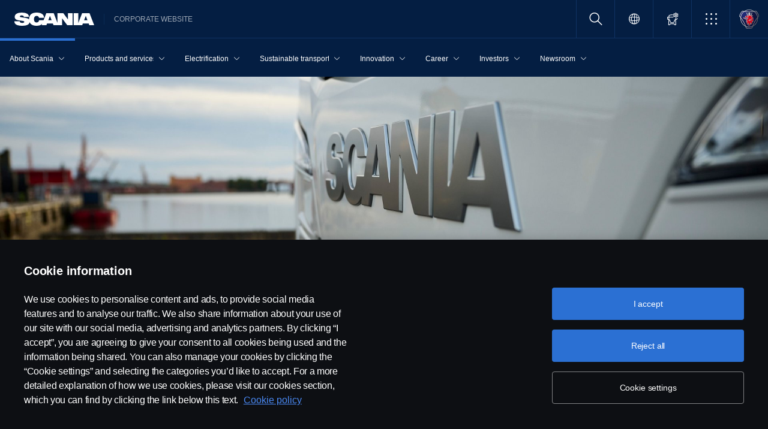

--- FILE ---
content_type: text/html;charset=utf-8
request_url: https://www.scania.com/group/en/home/about-scania/scania-in-brief/partnerships.html
body_size: 15358
content:
<!DOCTYPE html>

  <html dir="ltr" lang="en-SE">
    <head>
  <!-- Critical meta tags first - improves initial parsing -->
  <!--<meta http-equiv="X-UA-Compatible" content="IE=edge">-->
  <meta charset="utf-8"/>
  <meta name="viewport" content="width=device-width, initial-scale=1"/>
  <!--<meta http-equiv="content-encoding" content="text/html" />-->


  <!-- Preload critical resources early - improves LCP -->
  <script defer="defer" type="text/javascript" src="/.rum/@adobe/helix-rum-js@%5E2/dist/rum-standalone.js"></script>
<link rel='prefetch' href='/etc.clientlibs/scania-clientlibs/clientlibs/clientlib-site/resources/fonts/scania-sans/ScaniaSansCY-Regular.woff' as='font' type='font/woff' crossorigin='anonymous'/>
<link rel='prefetch' href='/etc.clientlibs/scania-clientlibs/clientlibs/clientlib-site/resources/fonts/scania-sans/ScaniaSansCY-Bold.woff' as='font' type='font/woff' crossorigin='anonymous'/>
<link rel='prefetch' href='/etc.clientlibs/scania-clientlibs/clientlibs/clientlib-site/resources/fonts/scania-sans/ScaniaSansCYHeadline-Regular.woff' as='font' type='font/woff' crossorigin='anonymous'/>
<link rel='prefetch' href='/etc.clientlibs/scania-clientlibs/clientlibs/clientlib-site/resources/fonts/scania-sans/ScaniaSansCYHeadline-Bold.woff' as='font' type='font/woff' crossorigin='anonymous'/>
<link rel='prefetch' href='/etc.clientlibs/scania-clientlibs/clientlibs/clientlib-site/resources/fonts/scania-sans/ScaniaSansCYSemiCondensed-Regular.woff' as='font' type='font/woff' crossorigin='anonymous'/>
<link rel='prefetch' href='/etc.clientlibs/scania-clientlibs/clientlibs/clientlib-site/resources/fonts/scania-sans/ScaniaSansCYSemiCondensed-Bold.woff' as='font' type='font/woff' crossorigin='anonymous'/>
<link rel='prefetch' href='/etc.clientlibs/scania-clientlibs/clientlibs/clientlib-site/resources/fonts/scania-sans/ScaniaSansCYSemiCondensed-Italic.woff' as='font' type='font/woff' crossorigin='anonymous'/>
<link rel='prefetch' href='/etc.clientlibs/scania-clientlibs/clientlibs/clientlib-site/resources/fonts/scania-sans/ScaniaSansCYCondensed-Regular.woff' as='font' type='font/woff' crossorigin='anonymous'/>
<link rel='prefetch' href='/etc.clientlibs/scania-clientlibs/clientlibs/clientlib-site/resources/fonts/scania-sans/ScaniaSansCYCondensed-Bold.woff' as='font' type='font/woff' crossorigin='anonymous'/>
<link rel='prefetch' href='/etc.clientlibs/scania-clientlibs/clientlibs/clientlib-site/resources/fonts/scania-sans/ScaniaSansCYCondensed-Italic.woff' as='font' type='font/woff' crossorigin='anonymous'/>
<link rel='prefetch' href='/etc.clientlibs/scania-clientlibs/clientlibs/clientlib-site/resources/fonts/icomoon/icomoon.ttf?7i1tjf' as='font' type='font/ttf' crossorigin="anonymous"/>
  

  <!-- Models initialization -->
  
  
  

   <!-- Title and critical meta - improves SEO parsing -->
  <title>Sustainable transport through partnership and collaboration  | Scania Group</title>
  <meta name="description" content="Creating a sustainable transport system demands close partnership and collaboration across the whole ecosystem of transport, logistics, and beyond."/>
  <meta name="keywords"/>
  <meta name="format-detection" content="telephone=no"/>

  <!-- Consolidated robots meta - reduces DOM nodes -->
  
  
    <meta name="robots" content="index, follow"/>
  

  <!-- OpenGraph tags grouped - improves social media parsing -->
  <meta property="og:type" content="website"/>
  <meta property="og:image" content="https://www.scania.com/content/dam/group/about-us/scania-in-brief/partnerships/scania-dagab_22178-040.jpg.transform/Rend_1200X630/image.jpg"/>
  <meta property="og:site_name" content="Scania  Corporate website"/>
  <meta property="og:title" content="Sustainable transport through partnership and collaboration  | Scania Group"/> 
  <meta name="og:url" content="https://www.scania.com/group/en/home/about-scania/scania-in-brief/partnerships.html"/>
  <meta property="og:description" content="Creating a sustainable transport system demands close partnership and collaboration across the whole ecosystem of transport, logistics, and beyond."/>     
  
  <!-- Canonical and favicon -->
  <link rel="canonical" href="https://www.scania.com/group/en/home/about-scania/scania-in-brief/partnerships.html"/>
  
  
  <!-- Additional meta tags -->
  <meta name="date"/>   
  <meta name="copyright" content="&lt;p>© Copyright Scania 2026 All rights reserved. Scania CV AB (publ), SE-151 87 Södertälje, Sweden. Tel: +46-8-55 38 10 00&lt;/p>
"/>
  <meta name="content-language" content="en-SE"/>
  <meta name="google-site-verification" content="ZsKU-Pe5-ZqUsEn-_vsN2P3GsL4ip5p7KmAGsOixsU0"/>
  <meta name="site" content="Scania  Corporate website"/>
  <meta name="localised_url" content="https://www.scania.com/group/en/home/about-scania/scania-in-brief/partnerships.html"/>
  <meta name="scania_title" content="Sustainable transport through partnership and collaboration  | Scania Group"/>
  <meta name="url" content="https://www.scania.com/group/en/home/about-scania/scania-in-brief/partnerships.html"/>

  <!-- Load Japan-specific Load Noto Sans JP fonts with preload -->
  
  
  <!-- Async/defer scripts - prevents render blocking -->
  <script src="https://cdn.cookielaw.org/scripttemplates/otSDKStub.js" data-document-language="true" data-domain-script="9d78e14a-5af5-4fc7-8d13-be82ad0bce2f" async>
  </script>
  <script src="https://assets.adobedtm.com/03cc06ac496b/00ac82b30045/launch-c46eb14ecb7a.min.js" async></script>
  <script src="/etc.clientlibs/scania-clientlibs/clientlibs/clientlib-site/resources/favicon/favicons.js" defer></script>

  <script type="text/javascript">
    function OptanonWrapper() {    
      const tagsH2 = document.querySelectorAll('#onetrust-consent-sdk h2');
      for (let i = 0; i < tagsH2.length; i++) { otReplace(tagsH2[i], "ot-h2"); }
      const tagsH3 = document.querySelectorAll('#onetrust-consent-sdk h3');
      for (let i = 0; i < tagsH3.length; i++) { otReplace(tagsH3[i], "ot-h3"); }
      const tagsH4 = document.querySelectorAll('#onetrust-consent-sdk h4');
      for (let i = 0; i < tagsH4.length; i++) { otReplace(tagsH4[i], "ot-h4"); }
      
      function otReplace(tag, otclass) {
        const parent = tag.parentNode;
        const newDiv = document.createElement("div");        
        if (tag.id) { 
        newDiv.id = tag.id; }
        newDiv.className = tag.className;   
        newDiv.innerHTML = tag.innerHTML;    
        newDiv.classList.add(otclass);
        parent.insertBefore(newDiv, tag);
        parent.removeChild(tag);
      }
    }
  </script>
  <!-- /* <div data-sly-use.analytics="com.scania.cms.models.AnalyticsModel" data-sly-unwrap />*/ -->

  <!-- JSON data scripts -->
  <script id="cookie-model-data" type="application/json">{"nocookieMessage":"To be able to see this content, you need to allow cookies.","boxTitle":"Cookie settings","cookiePageLabel":"Cookie policy link","cookiePageUrl":"/group/en/home/admin/misc/privacy-statement/cookies.html"}</script>
  <script type="application/ld+json">{"@context":"https://schema.org","@type":"Organization","name":"Scania  Corporate website","url":"https://www.scania.com/group/en/home/about-scania/scania-in-brief/partnerships.html","logo":"https://www.scania.com/content/dam/group/about-us/scania-in-brief/partnerships/scania-dagab_22178-040.jpg.transform/Rend_1200X630/image.jpg","description":"Scania is a world-leading provider of transport solutions, including trucks and buses for heavy transport applications combined with an extensive product-related service offering.","sameAs":["https://facebook.com/scaniagroup","https://www.instagram.com/scaniagroup/","https://www.linkedin.com/company/scania/","https://twitter.com/scaniagroup","https://www.youtube.com/user/ScaniaGroup","https://www.tiktok.com/@scania.trucks.buses"],"areaServed":{"@type":"Country","name":"SE"},"address":{"@type":"PostalAddress","streetAddress":"","addressLocality":"","postalCode":"","addressCountry":"SE"},"contactPoint":{"@type":"ContactPoint","telephone":"+46-8-55 38 10 00","contactType":"customer service"},"parentOrganization":{"@type":"Organization","name":"Scania CV AB","url":"https://scania.com"}}</script>
  
  <!-- FAQ Schema Markup -->
  

  
  <!-- 13. Client libraries and custom headers -->
  
    
    

    

    
    
    

  
  


    
    
    
<link rel="stylesheet" href="/etc.clientlibs/scania-clientlibs/clientlibs/clientlib-dependencies.lc-d41d8cd98f00b204e9800998ecf8427e-lc.min.css" type="text/css">
<script src="/etc.clientlibs/clientlibs/granite/jquery.lc-7842899024219bcbdb5e72c946870b79-lc.min.js"></script>
<script src="/etc.clientlibs/clientlibs/granite/utils.lc-e7bf340a353e643d198b25d0c8ccce47-lc.min.js"></script>
<script src="/etc.clientlibs/clientlibs/granite/jquery/granite.lc-543d214c88dfa6f4a3233b630c82d875-lc.min.js"></script>
<script src="/etc.clientlibs/foundation/clientlibs/jquery.lc-dd9b395c741ce2784096e26619e14910-lc.min.js"></script>
<script src="/etc.clientlibs/scania-clientlibs/clientlibs/clientlib-typeahead.lc-8d13023d200fa5b86e1d791a404dbc0b-lc.min.js"></script>
<script src="/etc.clientlibs/scania-clientlibs/clientlibs/clientlib-dependencies.lc-853272edd6ae1f3527b8980145e6e4b6-lc.min.js"></script>



    
    
<link rel="stylesheet" href="/etc.clientlibs/scania-clientlibs/clientlibs/clientlib-base.lc-11442d425ab6ead857a930534e24d501-lc.min.css" type="text/css">



    
    
<link rel="stylesheet" href="/etc.clientlibs/scania-core-app/components/structure/page/clientlibs/site.lc-d41d8cd98f00b204e9800998ecf8427e-lc.min.css" type="text/css">



    
    
<script src="/etc.clientlibs/scania-clientlibs/clientlibs/clientlib-hyphenate.lc-452b6a9439ac5ca1f82950c2ca922e27-lc.min.js"></script>
<script src="/etc.clientlibs/scania-clientlibs/clientlibs/clientlib-base.lc-3072c5822948a403774c2a5f9bfd2ef9-lc.min.js"></script>



    
    



  
</head>

    

    <body class="dynamic-page ">
      <script type="text/javascript">
        if (window.document.documentMode) {
          window.location.href =
            "https://www.scania.com/staticpages/outdated-browser/outdated-browser.html";
        }
        window.ScaniaNS = {};

        window.adobeDataLayer = window.adobeDataLayer || [];
        const siteType =
          "group";
        let country =
          "SE";
        const language =
          "EN";
        let pageName;
        const url = "\/content\/www\/group\/en\/home\/about\u002Dscania\/scania\u002Din\u002Dbrief\/partnerships";
        const parts = url.split("/home/");

        if (parts.length <= 1) {
          pageName = "home";
        } else {
          const pageNodes = parts[1].replace(/\//g, ":");
          pageName = "home:" + pageNodes;
        }

        if (siteType === "group") {
          country = "group";
        }

        adobeDataLayer.push({
          event: "pageView",
          pageInfo: {
            pageName: pageName,
            market: country.toLowerCase(),
            language: language.toLowerCase(),
            site: "w3",
          },
        });
      </script>
      
        
      
        
          
        
      
       
      
      
        



        <!-- s-main-content class is used by csssearch to crawl text in the website -->
<div class="scania-core">
    <div class="root responsivegrid">


<div class="aem-Grid aem-Grid--12 aem-Grid--default--12 ">
    
    



    
<link rel="stylesheet" href="/etc.clientlibs/scania-core-app/components/content/boilerplate/header/clientlibs/site.lc-1bcded8dcaf73ad0b07906aef6a622df-lc.min.css" type="text/css">




<div class="cmp-structure-header">
  <div class="header-wrapper" id="header-8f12593d23" data-cmp-data-layer='{"header-8f12593d23":{"@type":"scania-core-app/components/content/boilerplate/header"}}'>
    <div class="skip-link button btn-primary">
      <a href="#main-content" class="cmp-button btn btn-primary cq-dd-linkTo" target="_self" title="Skip to main content" data-analytics="{'eventComponent':'Accessibility', 'eventType':'Button', 'eventLabel':'Skip to main content', 'eventExternal': false}">Skip to main content</a>
    </div>
    
      
        
        


    
<link rel="stylesheet" href="/etc.clientlibs/scania-core-app/components/content/teaser/geoip/clientlibs/site.lc-e2296b85c8308f8f3a68a028ba04a936-lc.min.css" type="text/css">





<div class="cmp-geoip hide false" role="region" aria-label="Geolocation suggestion" data-geoIPUrl="/content/www/group/en/home/about-scania/scania-in-brief/partnerships.countrycode.get.json">
  <div class="show-flexbox">
    <div class="show-flexbox">

      

      <p class="h3" title="You seem to be located in">You seem to be located in&nbsp;<span id="geoip-country" class="text-info"></span>.</p>

      <button class="button btn-primary js-close-geoip hide-lg" aria-label="Close location suggestion message" data-analytics="{'eventComponent':'Geo Location','eventType':'Icon','eventLabel':'Close'}">
        <i class="icon icon-cross" aria-hidden="true"></i>
      </button>
    </div>

    <div class="show-flexbox">
      <div class="button-group">

        <div class="button  btn-primary">
          <a href="" class="cmp-button btn btn-primary cq-dd-linkTo" target="_self" id="siteUrl" title="Go to site" data-analytics="{'eventComponent':'Geo Location','eventType':'Button','eventLabel': 'Go to site'}">Go to site</a>
        </div>

        

        <button class="button  btn-primary js-close-geoip close-geoip-icon hide-sm hide-xs" aria-label="Close location suggestion message" data-analytics="{'eventComponent':'Geo Location','eventType':'Icon','eventLabel':'Close'}">
          <i class="icon icon-cross" aria-hidden="true"></i>
        </button>

      </div>
    </div>
  </div>

</div>


    
<script src="/etc.clientlibs/scania-core-app/components/content/teaser/geoip/clientlibs/site.lc-6d531d3ab9add39ec2cbba59e8c5e3df-lc.min.js"></script>



      
    

    
    
	
		




<div class="cq-placeholder" data-emptytext="Promotion Banner Component"></div>
	




    
    <header class="cmp-header">
      
      <div class="header-logo-wrapper default">
        
        
          
            
              <div class="menu-toggle-container">
                <button class="menu-toggle" type="button" aria-label="Menu" aria-controls="js-dynamicMenu" aria-expanded="false">
                  <icon class="menu-toggle__inner icon icon-burger"></icon>
                </button>
              </div>
            
          
        

        
        
          <a class="header-wordmark-logo hide-sm hide-xs" href="https://www.scania.com" title="Scania" target="_self" data-analytics="{'eventComponent':'Header','eventType':'Link','eventLabel':'Scania Wordmark Logo','eventExternal':false}">
            <img class="img-wordmark-logo" src="/etc.clientlibs/scania-clientlibs/clientlibs/clientlib-site/resources/logotype/1.0.0/scania_wordmark/scania-wordmark-white.svg" alt="Scania"/>
          </a>

          <span class="dealer-label hide-sm hide-xs"> Corporate website</span>
        

        
        

        
        
      </div>

      
      
      <div class="header-links-wrapper default">
        <ul class="links-list">
          
            
          

          
            <li class="site-name hide-md hide-lg">
               Corporate website
            </li>
          

          
          
          

          
          <!-- Trigger CSSSearch Modal -->
          <li class="search" data-searchurl="/group/en/home/admin/search-results.html" data-clickenterlabel="See all search results (click enter)">
            <a data-bs-toggle="modal" data-bs-target="#cssSearch" href="javascript:void(0);" title="Search"><i class="icon icon-search"></i></a>
            


    
<link rel="stylesheet" href="/etc.clientlibs/scania-core-app/components/content/search/searchbox/clientlibs/site.lc-3abf62c17053a7133dde00fa82e79b0d-lc.min.css" type="text/css">




    
<script src="/etc.clientlibs/scania-core-app/components/content/search/searchbox/clientlibs/site.lc-5da0e5f994256cd059ed66be33882be6-lc.min.js"></script>




<div class="hide" id="searchConfig" data-searchresultsUrl="/group/en/home/admin/search-results.html" data-fullTextUrl="/api/cssquery.json?site=Scania%20%20Corporate%20website&site_id=2e58877d350052ece0ff29edcbf37e94&language=en" data-cmpResPath="/conf/scania-core-app/settings/wcm/templates/dynamic/structure/jcr:content/root/header/searchbox.model.json" data-searchApiUrl="/api/cssquery.json">
</div>

<!-- Build CSS Searchbox -->
<section class="csssearch-searchbox" id="searchbox-62a8220a36" data-cmp-data-layer='{"searchbox-62a8220a36":{"@type":"cssSearch/components/searchbox"}}'>
  <!-- Modal -->
  <div class="modal fade" id="cssSearch" data-bs-keyboard="false" tabindex="-1" aria-labelledby="cssSearchLabel" aria-hidden="true">
    <div class="modal-dialog modal-xxl">
      <div class="modal-content">
        <div class="modal-header">
          <div class="searchbox">
            <input type="text" id="searchBoxInput" placeholder="" class="typeahead"/>
            <button class="icon-button" data-bs-dismiss="modal" aria-label="Close search">
            <i class="icon icon-close" aria-hidden="true"></i>
            </button>
          </div>
        </div>
        <div class="modal-body hide"></div>
        <div class="modal-footer">
          <button class="btn btn-transparent searchbox__info">
            <i class="icon icon-search"></i>
            <span id="searchInfo"></span>
          </button>
        </div>
      </div>
    </div>
  </div>
  <!-- Modal Ends -->
</section>
          </li>

          
          

          

        
          
            <li class="sales-region  ">
              <a href="/group/en/home/admin/misc/sales-region.html" target="_self" class="salesregion__icon" data-analytics="{'eventComponent':'Sales Region','eventType':'Icon','eventLabel':'Sales Region Globe Icon','eventExternal':false}" title="Market selector">
                <i class="icon icon-globe"></i>
              </a>
            </li>
          
        

          
            <li class="configurator hide-sm hide-xs">
              <a href="https://www.scania.com/group/en/home/products-and-services/trucks/configurator.html" target="_self" title="Configure your truck">
                <i class="icon icon-configurator"></i>
              </a>
            </li>
          

          
            
              <li class="more-menu hide-sm hide-xs">
                
<nav class="cmp-moremenu">
    
    <a href="javascript:void(0);" title="More" tabindex="0" role="button" aria-haspopup="menu" aria-expanded="false" data-analytics="{'eventComponent':'Header | More Menu','eventType':'Icon','eventLabel':'More','eventExternal':false}">
        <i class="icon icon-bento" aria-hidden="true"></i><span class="hide-lg">More</span>
        <i class="icon icon-chevron_down hide-lg" aria-hidden="true"></i>
    </a>
    <ul class="moremenu__list hide">
        
            
                <li class="moremenu__item-title">
                    <span class="moremenu__item-label">Shortcuts</span>
                </li>
            
            
                <li>
                    
                        <a class="moremenu__item-link" href="https://my.scania.com/#/home" target="_blank" rel="noopener" data-analytics="{'eventComponent':'Header | More Menu','eventType':'Link','eventLabel':'My Scania','eventExternal':false}">
                            <i class="icon icon-arrow_diagonal" aria-hidden="true"></i><span class="moremenu__item-link-label">My Scania</span>

                        </a>
                    
                    
                </li>
            
                <li>
                    
                        <a class="moremenu__item-link" href="https://shop.scania.com/" target="_blank" rel="noopener" data-analytics="{'eventComponent':'Header | More Menu','eventType':'Link','eventLabel':'Scania lifestyle webshop','eventExternal':false}">
                            <i class="icon icon-arrow_diagonal" aria-hidden="true"></i><span class="moremenu__item-link-label">Scania lifestyle webshop</span>

                        </a>
                    
                    
                </li>
            
        
            
            
        
    </ul>
</nav>
              </li>
            
          

          
          
            <li class="header-scania-logo">
              <a href="https://www.scania.com" title="Scania" data-analytics="{'eventComponent':'Header | Mobile','eventType':'Link','eventLabel':'Scania Symbol Logo','eventExternal':false}">
                <img src="/etc.clientlibs/scania-clientlibs/clientlibs/clientlib-site/resources/logotype/1.0.0/scania_symbol/scania-symbol.svg" alt="Scania" class="header-logo"/>
              </a>
            </li>
          

          
          
        </ul>
      </div>

      
    </header>
    
      
        
        


    
<link rel="stylesheet" href="/etc.clientlibs/scania-core-app/components/content/navigation/dynamicmenu/clientlibs/site.lc-14858b1bb0a7915aefb0f0ff048b082d-lc.min.css" type="text/css">



<div class="cmp-dynamicmenu">
  <input type="hidden" id="currentPagePath" value="/content/www/group/en/home/about-scania/scania-in-brief/partnerships"/>
  <input type="hidden" id="dynamicMenuTimeStamp"/>
  <nav class="dynamicmenu" id="js-dynamicMenu" role="navigation">
    <div class="dynamicmenu__inner">
      <div class="dynamicmenu__search hide-sm hide-xs">
        <div class="dynamicmenu__list">
          <div class="dynamicmenu__item dynamicmenu__item--scaniasymbol">
            <a href="https://www.scania.com" title="Scania Symbol" data-analytics="{'eventComponent':'Dynamic Menu | Desktop','eventType':'Link','eventLabel':'Scania Symbol Logo','eventExternal':false}">
              <img src="/etc.clientlibs/scania-clientlibs/clientlibs/clientlib-site/resources/logotype/1.0.0/scania_symbol/scania-symbol.svg" alt="Scania Symbol" class="scania-symbol"/>
            </a>
          </div>
        </div>
      </div>
      <div class="dynamicmenu__main">
      
      </div>

    </div>
    <div class="dynamicmenu__footer hide">

      
        <div class="configurator">
          <a href="https://www.scania.com/group/en/home/products-and-services/trucks/configurator.html" target="_self" title="Configure your truck">
            <i class="icon icon-configurator"></i><span class="hide-lg">Configure your truck</span>
          </a>
        </div>
      

      
        
          <div class="dynamicmenu__more"></div>
        
      

      
        
      
      
      
        <div class="sales-region">
          <a href="/group/en/home/admin/misc/sales-region.html" target="_self" class="salesregion__icon" data-analytics="{'eventComponent':'Sales Region','eventType':'Icon','eventLabel':'Sales Region Globe Icon','eventExternal':false}" title="Market selector">
            <i class="icon icon-globe"></i><span class="hide-lg">Country Selector</span>
          </a>
        </div>
      
    


    </div>
  </nav>
  
    
<script src="/etc.clientlibs/scania-core-app/components/content/navigation/dynamicmenu/clientlibs/site.lc-20fc36474d030f70a0ba84d2f24d9ec2-lc.min.js"></script>



</div>
      
    

    
    




  
  
  
  

  </div>
</div>

    
<script src="/etc.clientlibs/scania-core-app/components/content/boilerplate/header/clientlibs/site.lc-1a82bf3476fa4d9e0b117fe72a2b5392-lc.min.js"></script>


<div class="responsivegrid s-main-content m-main-content aem-GridColumn aem-GridColumn--default--12">


<div class="aem-Grid aem-Grid--12 aem-Grid--default--12 ">
    
    <div class="responsivegrid scania-white-theme m-vertical-align-bottom aem-GridColumn aem-GridColumn--default--12">


<div class="aem-Grid aem-Grid--12 aem-Grid--default--12 ">
    
    <div class="heroimage cmp-image ratio-16x7 bg-trans-black aem-GridColumn aem-GridColumn--default--12" role="region">


    
<link rel="stylesheet" href="/etc.clientlibs/scania-core-app/components/content/teaser/heroimage/clientlibs/site.lc-767f8d8b4a0ff5a728475c8d7d98a95e-lc.min.css" type="text/css">










  
  

  <div class="cmp-hero no-mobile-media" id="heroimage-9ddae4bc74" data-cmp-data-layer='{"heroimage-9ddae4bc74":{"@type":"scania-core-app/components/content/teaser/heroimage"}}'>

    

    
      <picture class="cmp-image">
        

        <source media="(min-width: 992px)" srcset="/group/en/home/about-scania/scania-in-brief/partnerships/_jcr_content/root/responsivegrid/responsivegrid_copy_/heroimage.coreimg.85.480.jpeg/1707900362584/scania-dagab-22178-040.jpeg 480w,/group/en/home/about-scania/scania-in-brief/partnerships/_jcr_content/root/responsivegrid/responsivegrid_copy_/heroimage.coreimg.85.600.jpeg/1707900362584/scania-dagab-22178-040.jpeg 600w,/group/en/home/about-scania/scania-in-brief/partnerships/_jcr_content/root/responsivegrid/responsivegrid_copy_/heroimage.coreimg.85.768.jpeg/1707900362584/scania-dagab-22178-040.jpeg 768w,/group/en/home/about-scania/scania-in-brief/partnerships/_jcr_content/root/responsivegrid/responsivegrid_copy_/heroimage.coreimg.85.992.jpeg/1707900362584/scania-dagab-22178-040.jpeg 992w,/group/en/home/about-scania/scania-in-brief/partnerships/_jcr_content/root/responsivegrid/responsivegrid_copy_/heroimage.coreimg.85.1200.jpeg/1707900362584/scania-dagab-22178-040.jpeg 1200w,/group/en/home/about-scania/scania-in-brief/partnerships/_jcr_content/root/responsivegrid/responsivegrid_copy_/heroimage.coreimg.85.1920.jpeg/1707900362584/scania-dagab-22178-040.jpeg 1920w" sizes="100vw"/>

        <img class="cmp-image__image" src="/group/en/home/about-scania/scania-in-brief/partnerships/_jcr_content/root/responsivegrid/responsivegrid_copy_/heroimage.coreimg.jpeg/1707900362584/scania-dagab-22178-040.jpeg" sizes="100vw" alt="Scania 25 P BEV 6x2 rear-steer temperature controlled transport." loading="eager" decoding="async" fetchpriority="high" srcset="/group/en/home/about-scania/scania-in-brief/partnerships/_jcr_content/root/responsivegrid/responsivegrid_copy_/heroimage.coreimg.85.480.jpeg/1707900362584/scania-dagab-22178-040.jpeg 480w,/group/en/home/about-scania/scania-in-brief/partnerships/_jcr_content/root/responsivegrid/responsivegrid_copy_/heroimage.coreimg.85.600.jpeg/1707900362584/scania-dagab-22178-040.jpeg 600w,/group/en/home/about-scania/scania-in-brief/partnerships/_jcr_content/root/responsivegrid/responsivegrid_copy_/heroimage.coreimg.85.768.jpeg/1707900362584/scania-dagab-22178-040.jpeg 768w,/group/en/home/about-scania/scania-in-brief/partnerships/_jcr_content/root/responsivegrid/responsivegrid_copy_/heroimage.coreimg.85.992.jpeg/1707900362584/scania-dagab-22178-040.jpeg 992w,/group/en/home/about-scania/scania-in-brief/partnerships/_jcr_content/root/responsivegrid/responsivegrid_copy_/heroimage.coreimg.85.1200.jpeg/1707900362584/scania-dagab-22178-040.jpeg 1200w,/group/en/home/about-scania/scania-in-brief/partnerships/_jcr_content/root/responsivegrid/responsivegrid_copy_/heroimage.coreimg.85.1920.jpeg/1707900362584/scania-dagab-22178-040.jpeg 1920w"/>
      </picture>
  


      <div class="overlay " title="Scania 25 P BEV 6x2 rear-steer temperature controlled transport."></div>
    
  </div>

  

  
    


<div class="aem-Grid aem-Grid--12 aem-Grid--default--12 ">
    
    <div class="responsivegrid m-small-spacer m-left-gutter aem-GridColumn aem-GridColumn--default--12">


<div class="aem-Grid aem-Grid--12 aem-Grid--default--12 ">
    
    <div class="space spacer-16px aem-GridColumn aem-GridColumn--default--12"></div>
<div class="title text-left aem-GridColumn aem-GridColumn--default--12">




    
<link rel="stylesheet" href="/etc.clientlibs/scania-core-app/components/content/content/title/clientlibs/site.lc-2abdc9f6ec3baa894c6af4ac9ffbd561-lc.min.css" type="text/css">
<link rel="stylesheet" href="/etc.clientlibs/scania-core-app/components/content/content/cf-renderer/clientlibs/site.lc-2abdc9f6ec3baa894c6af4ac9ffbd561-lc.min.css" type="text/css">






<div class="cmp-title" id="title-b389d556c8" data-cmp-data-layer='{"title-b389d556c8":{"@type":"scania-core-app/components/content/content/title"}}'>

  
    <h1 class="cmp-title__text" title="Partnership approach">Partnership approach</h1>
  

  

</div>


    
</div>
<div class="space spacer-24px aem-GridColumn aem-GridColumn--default--12"></div>

    
</div>
</div>

    
</div>

    

  
    
<script src="/etc.clientlibs/scania-core-app/components/content/teaser/heroimage/clientlibs/site.lc-be2c74c2356114ee4221af81566b477d-lc.min.js"></script>



  
    
    

  
</div>
<div class="space spacer-60px aem-GridColumn aem-GridColumn--default--12"></div>
<div class="responsivegrid m-full-bleed aem-GridColumn aem-GridColumn--default--12">


<div class="aem-Grid aem-Grid--12 aem-Grid--default--12 ">
    
    <div class="responsivegrid m-not-full-bleed aem-GridColumn aem-GridColumn--default--12">


<div class="aem-Grid aem-Grid--12 aem-Grid--default--12 ">
    
    <div class="responsivegrid m-full-bleed aem-GridColumn--default--none aem-GridColumn aem-GridColumn--default--8 aem-GridColumn--offset--default--0">


<div class="aem-Grid aem-Grid--8 aem-Grid--default--8 ">
    
    <div class="text text-large aem-GridColumn aem-GridColumn--default--8">
<div data-cmp-data-layer="{&#34;text-85e599b26f&#34;:{&#34;@type&#34;:&#34;scania-core-app/components/content/content/text&#34;,&#34;repo:modifyDate&#34;:&#34;2024-02-13T11:43:17Z&#34;,&#34;xdm:text&#34;:&#34;&lt;p style=\&#34;text-align: left;\&#34;>Driving the shift is not something we can do on our own. Scania is involved in strategic partnerships with key stakeholder, including our customer, buyers of transport services, energy suppliers, infrastructure providers and industry peers.  &lt;/p>\r\n&#34;}}" id="text-85e599b26f" class="cmp-text">
    <p style="	text-align: left;
">Driving the shift is not something we can do on our own. Scania is involved in strategic partnerships with key stakeholder, including our customer, buyers of transport services, energy suppliers, infrastructure providers and industry peers.  </p>

</div>

    

</div>
<div class="space spacer-32px aem-GridColumn aem-GridColumn--default--8"></div>
<div class="text aem-GridColumn aem-GridColumn--default--8">
<div data-cmp-data-layer="{&#34;text-1735976001&#34;:{&#34;@type&#34;:&#34;scania-core-app/components/content/content/text&#34;,&#34;repo:modifyDate&#34;:&#34;2024-02-13T11:04:53Z&#34;,&#34;xdm:text&#34;:&#34;&lt;p>We focus on building two types of partnership: &lt;b>strategic cross-sector partnerships&lt;/b> that target political change; and &lt;b>industry partnerships&lt;/b> with our suppliers, customers, infrastructure providers, and others to pilot and scale solutions. They are the most efficient when combined to include all stakeholders.&lt;br />\r\n&lt;/p>\r\n&#34;}}" id="text-1735976001" class="cmp-text">
    <p>We focus on building two types of partnership: <b>strategic cross-sector partnerships</b> that target political change; and <b>industry partnerships</b> with our suppliers, customers, infrastructure providers, and others to pilot and scale solutions. They are the most efficient when combined to include all stakeholders.<br />
</p>

</div>

    

</div>
<div class="space spacer-60px aem-GridColumn aem-GridColumn--default--8"></div>

    
</div>
</div>

    
</div>
</div>

    
</div>
</div>
<div class="responsivegrid m-full-bleed aem-GridColumn aem-GridColumn--default--12">


<div class="aem-Grid aem-Grid--12 aem-Grid--default--12 ">
    
    <div class="responsivegrid m-not-full-bleed aem-GridColumn aem-GridColumn--default--12">


<div class="aem-Grid aem-Grid--12 aem-Grid--default--12 ">
    
    <div class="responsivegrid m-full-bleed aem-GridColumn--default--none aem-GridColumn aem-GridColumn--default--8 aem-GridColumn--offset--default--0">


<div class="aem-Grid aem-Grid--8 aem-Grid--default--8 ">
    
    <div class="title text-left scania-sans-bold aem-GridColumn aem-GridColumn--default--8">




    






<div class="cmp-title" id="title-3f454ecbcb" data-cmp-data-layer='{"title-3f454ecbcb":{"@type":"scania-core-app/components/content/content/title"}}'>

  
    <h2 class="cmp-title__text" title="Industry partnerships">Industry partnerships</h2>
  

  

</div>


    
</div>
<div class="space spacer-32px aem-GridColumn aem-GridColumn--default--8"></div>
<div class="title text-left scania-sans-bold aem-GridColumn aem-GridColumn--default--8">




    






<div class="cmp-title" id="title-70d5323bef" data-cmp-data-layer='{"title-70d5323bef":{"@type":"scania-core-app/components/content/content/title"}}'>

  
    <h3 class="cmp-title__text" title="Milence">Milence</h3>
  

  

</div>


    
</div>
<div class="space spacer-32px aem-GridColumn aem-GridColumn--default--8"></div>
<div class="text aem-GridColumn aem-GridColumn--default--8">
<div data-cmp-data-layer="{&#34;text-0b491bbcba&#34;:{&#34;@type&#34;:&#34;scania-core-app/components/content/content/text&#34;,&#34;repo:modifyDate&#34;:&#34;2024-02-27T12:23:55Z&#34;,&#34;xdm:text&#34;:&#34;&lt;p>Electric transport kan only be a viable and sustainable option if vehicles have access to widespread charging network as well as plentiful energy produced from renewable sources.&lt;/p>\r\n&lt;p>&amp;nbsp;&lt;/p>\r\n&lt;p>TRATON GROUP with its brands Scania and MAN together with Daimler Truck, and Volvo Group have signed a binding agreement to install and operate public charging network for battery electric, heavy-duty long-haul trucks and coaches in Europe, under the brand name Milence.&lt;/p>\r\n&#34;}}" id="text-0b491bbcba" class="cmp-text">
    <p>Electric transport kan only be a viable and sustainable option if vehicles have access to widespread charging network as well as plentiful energy produced from renewable sources.</p>
<p> </p>
<p>TRATON GROUP with its brands Scania and MAN together with Daimler Truck, and Volvo Group have signed a binding agreement to install and operate public charging network for battery electric, heavy-duty long-haul trucks and coaches in Europe, under the brand name Milence.</p>

</div>

    

</div>
<div class="space spacer-32px aem-GridColumn aem-GridColumn--default--8"></div>
<div class="link text-left link-arrow-right text-normal aem-GridColumn aem-GridColumn--default--8">









  <a class="btn-link cq-dd-linkTo  show-default-arrow" href="https://milence.com/" data-analytics="{'eventComponent':'Link','eventType':'Link','eventLabel':'Learn more about Milence','trackingLabel':''}" title="Learn more about Milence" id="link-fdda160feb" data-cmp-data-layer="{"link-fdda160feb":{"@type":"scania-core-app/components/content/cta/link"}}">
    Learn more about Milence
  </a>

</div>
<div class="space spacer-32px aem-GridColumn aem-GridColumn--default--8"></div>

    
</div>
</div>
<div class="space spacer-32px aem-GridColumn aem-GridColumn--default--12"></div>

    
</div>
</div>
<div class="responsivegrid m-not-full-bleed aem-GridColumn aem-GridColumn--default--12">


<div class="aem-Grid aem-Grid--12 aem-Grid--default--12 ">
    
    <div class="responsivegrid m-full-bleed aem-GridColumn--default--none aem-GridColumn aem-GridColumn--default--6 aem-GridColumn--offset--default--0">


<div class="aem-Grid aem-Grid--6 aem-Grid--default--6 ">
    
    <div class="responsivegrid m-full-bleed aem-GridColumn aem-GridColumn--default--6">


<div class="aem-Grid aem-Grid--6 aem-Grid--default--6 ">
    
    <div class="image aem-GridColumn aem-GridColumn--default--6">

	
    <div data-cmp-is="image" data-cmp-lazy data-cmp-src="/group/en/home/about-scania/scania-in-brief/partnerships/_jcr_content/root/responsivegrid/responsivegrid_copy_/responsivegrid_1591213348/responsivegrid_1568355294/responsivegrid/responsivegrid/image.coreimg.90{.width}.jpeg/1707839908816/scania-charging-23166-013.jpeg" data-cmp-widths="360,480,600,768,992,1200,1920" data-asset="/content/dam/group/about-us/scania-in-brief/partnerships/scania-charging_23166-013.jpg" data-asset-id="9365911e-7ae3-44f9-a3e4-de6f92ec0add" data-title="Scania truck" class="cmp-image" itemscope itemtype="http://schema.org/ImageObject" id="image-c727993d62" data-cmp-data-layer='{"image-c727993d62":{"@type":"scania-core-app/components/content/content/image"}}'>
      
        <noscript data-nosnippet="data-nosnippet" data-cmp-hook-image="noscript">
          
          <img src="/group/en/home/about-scania/scania-in-brief/partnerships/_jcr_content/root/responsivegrid/responsivegrid_copy_/responsivegrid_1591213348/responsivegrid_1568355294/responsivegrid/responsivegrid/image.coreimg.jpeg/1707839908816/scania-charging-23166-013.jpeg" srcset="/group/en/home/about-scania/scania-in-brief/partnerships/_jcr_content/root/responsivegrid/responsivegrid_copy_/responsivegrid_1591213348/responsivegrid_1568355294/responsivegrid/responsivegrid/image.coreimg.90.360.jpeg/1707839908816/scania-charging-23166-013.jpeg 360w,/group/en/home/about-scania/scania-in-brief/partnerships/_jcr_content/root/responsivegrid/responsivegrid_copy_/responsivegrid_1591213348/responsivegrid_1568355294/responsivegrid/responsivegrid/image.coreimg.90.480.jpeg/1707839908816/scania-charging-23166-013.jpeg 480w,/group/en/home/about-scania/scania-in-brief/partnerships/_jcr_content/root/responsivegrid/responsivegrid_copy_/responsivegrid_1591213348/responsivegrid_1568355294/responsivegrid/responsivegrid/image.coreimg.90.600.jpeg/1707839908816/scania-charging-23166-013.jpeg 600w,/group/en/home/about-scania/scania-in-brief/partnerships/_jcr_content/root/responsivegrid/responsivegrid_copy_/responsivegrid_1591213348/responsivegrid_1568355294/responsivegrid/responsivegrid/image.coreimg.90.768.jpeg/1707839908816/scania-charging-23166-013.jpeg 768w,/group/en/home/about-scania/scania-in-brief/partnerships/_jcr_content/root/responsivegrid/responsivegrid_copy_/responsivegrid_1591213348/responsivegrid_1568355294/responsivegrid/responsivegrid/image.coreimg.90.992.jpeg/1707839908816/scania-charging-23166-013.jpeg 992w,/group/en/home/about-scania/scania-in-brief/partnerships/_jcr_content/root/responsivegrid/responsivegrid_copy_/responsivegrid_1591213348/responsivegrid_1568355294/responsivegrid/responsivegrid/image.coreimg.90.1200.jpeg/1707839908816/scania-charging-23166-013.jpeg 1200w,/group/en/home/about-scania/scania-in-brief/partnerships/_jcr_content/root/responsivegrid/responsivegrid_copy_/responsivegrid_1591213348/responsivegrid_1568355294/responsivegrid/responsivegrid/image.coreimg.90.1920.jpeg/1707839908816/scania-charging-23166-013.jpeg 1920w" loading="lazy" class="cmp-image__image" itemprop="contentUrl" content="/content/dam/group/about-us/scania-in-brief/partnerships/scania-charging_23166-013.jpg" data-cmp-hook-image="image" alt="Scania truck"/>
          
        </noscript>
      
      
      
      
      <meta itemprop="name" content="Scania truck"/> 
      
    </div>
    
  




    




    



</div>

    
</div>
</div>

    
</div>
</div>
<div class="responsivegrid m-full-bleed aem-GridColumn--default--none aem-GridColumn aem-GridColumn--default--6 aem-GridColumn--offset--default--0">


<div class="aem-Grid aem-Grid--6 aem-Grid--default--6 ">
    
    <div class="responsivegrid m-big-spacer aem-GridColumn aem-GridColumn--default--6">


<div class="aem-Grid aem-Grid--6 aem-Grid--default--6 ">
    
    <div class="space spacer-16px aem-GridColumn aem-GridColumn--default--6"></div>
<div class="space spacer-60px aem-GridColumn aem-GridColumn--default--6"></div>
<div class="text aem-GridColumn aem-GridColumn--default--6">
<div data-cmp-data-layer="{&#34;text-bb946c2ac0&#34;:{&#34;@type&#34;:&#34;scania-core-app/components/content/content/text&#34;,&#34;repo:modifyDate&#34;:&#34;2024-02-23T13:05:14Z&#34;,&#34;xdm:text&#34;:&#34;&lt;p style=\&#34;text-align: left;\&#34;>“To find the best solutions for the climate challenge is our most urgent priority as an industry and as the TRATON GROUP. When we talk to customers about electric trucks, they always ask: where can we charge? To support as fast as possible, we are teaming up on kick-starting the European charging network”.&lt;/p>\r\n&lt;p>&amp;nbsp;&lt;/p>\r\n&lt;p style=\&#34;text-align: left;\&#34;>&lt;b>Christian Levin, CEO and President for Scania and TRATON GROUP.&lt;/b>&lt;/p>\r\n&#34;}}" id="text-bb946c2ac0" class="cmp-text">
    <p style="	text-align: left;
">“To find the best solutions for the climate challenge is our most urgent priority as an industry and as the TRATON GROUP. When we talk to customers about electric trucks, they always ask: where can we charge? To support as fast as possible, we are teaming up on kick-starting the European charging network”.</p>
<p> </p>
<p style="	text-align: left;
"><b>Christian Levin, CEO and President for Scania and TRATON GROUP.</b></p>

</div>

    

</div>
<div class="space spacer-16px aem-GridColumn aem-GridColumn--default--6"></div>

    
</div>
</div>

    
</div>
</div>

    
</div>
</div>

    
</div>
</div>
<div class="responsivegrid m-full-bleed aem-GridColumn aem-GridColumn--default--12">


<div class="aem-Grid aem-Grid--12 aem-Grid--default--12 ">
    
    <div class="responsivegrid m-not-full-bleed aem-GridColumn aem-GridColumn--default--12">


<div class="aem-Grid aem-Grid--12 aem-Grid--default--12 ">
    
    <div class="responsivegrid m-full-bleed aem-GridColumn--default--none aem-GridColumn aem-GridColumn--default--8 aem-GridColumn--offset--default--0">


<div class="aem-Grid aem-Grid--8 aem-Grid--default--8 ">
    
    <div class="space spacer-100px aem-GridColumn aem-GridColumn--default--8"></div>
<div class="title text-left scania-sans-bold aem-GridColumn aem-GridColumn--default--8">




    






<div class="cmp-title" id="title-978f2fb966" data-cmp-data-layer='{"title-978f2fb966":{"@type":"scania-core-app/components/content/content/title"}}'>

  
    <h2 class="cmp-title__text" title="Customer collaborations">Customer collaborations</h2>
  

  

</div>


    
</div>
<div class="space spacer-32px aem-GridColumn aem-GridColumn--default--8"></div>
<div class="text aem-GridColumn aem-GridColumn--default--8">
<div data-cmp-data-layer="{&#34;text-a0c688c102&#34;:{&#34;@type&#34;:&#34;scania-core-app/components/content/content/text&#34;,&#34;repo:modifyDate&#34;:&#34;2024-02-14T08:02:12Z&#34;,&#34;xdm:text&#34;:&#34;&lt;p>We work with our customers as trusted advisors and partners. We develop a deep, holistic understanding of every customer’s entire transport flow, covering not only their own transport needs, but also the needs of their customers.&lt;/p>\r\n&#34;}}" id="text-a0c688c102" class="cmp-text">
    <p>We work with our customers as trusted advisors and partners. We develop a deep, holistic understanding of every customer’s entire transport flow, covering not only their own transport needs, but also the needs of their customers.</p>

</div>

    

</div>
<div class="space spacer-32px aem-GridColumn aem-GridColumn--default--8"></div>

    
</div>
</div>
<div class="responsivegrid m-full-bleed aem-GridColumn aem-GridColumn--default--12">


<div class="aem-Grid aem-Grid--12 aem-Grid--default--12 ">
    
    <div class="responsivegrid m-full-bleed aem-GridColumn aem-GridColumn--default--12">


<div class="aem-Grid aem-Grid--12 aem-Grid--default--12 ">
    
    <div class="responsivegrid m-right-gutter aem-GridColumn--default--none aem-GridColumn aem-GridColumn--offset--default--0 aem-GridColumn--default--4">


<div class="aem-Grid aem-Grid--4 aem-Grid--default--4 ">
    
    <div class="video ratio-16by9 aem-GridColumn aem-GridColumn--default--4"><!-- Video Component -->


    
<link rel="stylesheet" href="/etc.clientlibs/scania-core-app/components/content/content/video/clientlibs-libs.lc-51ca9c7fc3eaf935f6301c8886f6c488-lc.min.css" type="text/css">







  


  <!-- Block that triggers when cookies are disabled. -->
  <div class="nocookie-placeholder-video hide" data-nosnippet="data-nosnippet">
    <div class="section">
      <p class="js-cookie-nocookie-message">[Nocookie Message]</p>

      <div class="ctas">
        <div class="button btn-primary">
          <a class="cmp-button btn btn-primary js-cookie-box-title cq-dd-linkTo" onclick="OneTrust.ToggleInfoDisplay();" tabindex="0" role="button" data-analytics="{'eventComponent':'Cookie Settings','eventType':'Button','eventLabel':'Cookie Settings','eventExternal':false}" title="[Cookie Settings]">[Cookie Settings]</a>
        </div>
        <div class="button btn-white">
          <a class="cmp-button btn btn-primary js-cookie-policy-page-label cq-dd-linkTo" role="button" data-analytics="{'eventComponent':'Cookie','eventType':'Link','eventLabel':'Cookie Policy','eventExternal':false}" href="" title="">[Cookie Policy Page]</a>
        </div>
      </div>
    </div>
  </div>

  <section class="cmp-video m-video hide" data-properties="{&#34;playerType&#34;:&#34;youtube&#34;,&#34;fileReference&#34;:&#34;/content/dam/group/about-us/scania-in-brief/partnerships/dagab-scania_21112-071.jpg&#34;,&#34;videoUrl&#34;:&#34;atch?v=X23JqoCKuIs&#34;,&#34;mobileVideoUrl&#34;:&#34;atch?v=X23JqoCKuIs&#34;}" id="video-37478d5654" data-cmp-data-layer='{"video-37478d5654":{"@type":"scania-core-app/components/content/video"}}'>
    
      

    
<link rel="stylesheet" href="/etc.clientlibs/scania-core-app/components/content/content/video/clientlibs/site.lc-7d3ede7d89b5ee01432ecd423b88d58a-lc.min.css" type="text/css">




<!-- Youtube Player Container-->
<div data-autoplay="false" class="youtube-player youtube-facade-container"></div>

<!-- Load facade script -->

    
<script src="/etc.clientlibs/scania-core-app/components/content/content/video/clientlibs/site.lc-801fae11288ddb2d6a7a8e99d946ea70-lc.min.js"></script>



    
    
    
      <!-- The poster frame - in the form of a button to make it keyboard accessible -->
      <button type="button" data-analytics="{'eventComponent':'Video','eventType':'Image','eventLabel':'youtube','eventExternal':false}" class="videoPoster js-videoPoster">
        Play video
      </button>
    
  </section>


  
    
<script src="/etc.clientlibs/scania-core-app/components/content/content/video/clientlibs-libs.lc-3523667297f089629d03ed4b337ec46b-lc.min.js"></script>





<!-- Video Component --></div>
<div class="space spacer-32px aem-GridColumn aem-GridColumn--default--4"></div>
<div class="title text-left scania-sans-bold aem-GridColumn aem-GridColumn--default--4">




    






<div class="cmp-title" id="title-ef6749195d" data-cmp-data-layer='{"title-ef6749195d":{"@type":"scania-core-app/components/content/content/title"}}'>

  
    <h4 class="cmp-title__text" title="Axel Johnson&#39;s electrification journey">Axel Johnson&#39;s electrification journey</h4>
  

  

</div>


    
</div>
<div class="space spacer-32px aem-GridColumn aem-GridColumn--default--4"></div>
<div class="text text-left aem-GridColumn aem-GridColumn--default--4">
<div data-cmp-data-layer="{&#34;text-b04e37a84e&#34;:{&#34;@type&#34;:&#34;scania-core-app/components/content/content/text&#34;,&#34;repo:modifyDate&#34;:&#34;2024-02-14T08:22:58Z&#34;,&#34;xdm:text&#34;:&#34;&lt;p>&lt;b>With accurate analyses based on digital tools and extensive data from Axel Johnson’s large truck fleet, Scania supports the company in its transition to battery-electric and sustainable transport.&lt;/b>&lt;/p>\r\n&#34;}}" id="text-b04e37a84e" class="cmp-text">
    <p><b>With accurate analyses based on digital tools and extensive data from Axel Johnson’s large truck fleet, Scania supports the company in its transition to battery-electric and sustainable transport.</b></p>

</div>

    

</div>
<div class="space spacer-32px aem-GridColumn aem-GridColumn--default--4"></div>
<div class="link text-left link-arrow-right text-normal aem-GridColumn aem-GridColumn--default--4">









  <a class="btn-link cq-dd-linkTo  show-default-arrow" href="https://www.scania.com/group/en/home/newsroom/press-releases/press-release-detail-page.html/4506215-scania-s-digitalised-tools-accelerate-the-transition-to-battery-electric-transport-for-axel-johnson" data-analytics="{'eventComponent':'Link','eventType':'Link','eventLabel':'Read more','trackingLabel':''}" title="Read more" id="link-b1f56e13c9" data-cmp-data-layer="{"link-b1f56e13c9":{"@type":"scania-core-app/components/content/cta/link"}}">
    Read more
  </a>

</div>
<div class="space spacer-32px aem-GridColumn aem-GridColumn--default--4"></div>

    
</div>
</div>
<div class="responsivegrid m-right-gutter aem-GridColumn--default--none aem-GridColumn aem-GridColumn--offset--default--0 aem-GridColumn--default--4">


<div class="aem-Grid aem-Grid--4 aem-Grid--default--4 ">
    
    <div class="video ratio-16by9 aem-GridColumn aem-GridColumn--default--4"><!-- Video Component -->


    







  


  <!-- Block that triggers when cookies are disabled. -->
  <div class="nocookie-placeholder-video hide" data-nosnippet="data-nosnippet">
    <div class="section">
      <p class="js-cookie-nocookie-message">[Nocookie Message]</p>

      <div class="ctas">
        <div class="button btn-primary">
          <a class="cmp-button btn btn-primary js-cookie-box-title cq-dd-linkTo" onclick="OneTrust.ToggleInfoDisplay();" tabindex="0" role="button" data-analytics="{'eventComponent':'Cookie Settings','eventType':'Button','eventLabel':'Cookie Settings','eventExternal':false}" title="[Cookie Settings]">[Cookie Settings]</a>
        </div>
        <div class="button btn-white">
          <a class="cmp-button btn btn-primary js-cookie-policy-page-label cq-dd-linkTo" role="button" data-analytics="{'eventComponent':'Cookie','eventType':'Link','eventLabel':'Cookie Policy','eventExternal':false}" href="" title="">[Cookie Policy Page]</a>
        </div>
      </div>
    </div>
  </div>

  <section class="cmp-video m-video hide" data-properties="{&#34;playerType&#34;:&#34;youtube&#34;,&#34;fileReference&#34;:&#34;/content/dam/group/about-us/scania-in-brief/partnerships/scania-lkab_23230-008.jpg&#34;,&#34;videoUrl&#34;:&#34;watch?v=9lnRmVBp2NM&#34;,&#34;mobileVideoUrl&#34;:&#34;watch?v=9lnRmVBp2NM&#34;}" id="video-25f9f405d6" data-cmp-data-layer='{"video-25f9f405d6":{"@type":"scania-core-app/components/content/video"}}'>
    
      

    




<!-- Youtube Player Container-->
<div data-autoplay="false" class="youtube-player youtube-facade-container"></div>

<!-- Load facade script -->

    



    
    
    
      <!-- The poster frame - in the form of a button to make it keyboard accessible -->
      <button type="button" data-analytics="{'eventComponent':'Video','eventType':'Image','eventLabel':'youtube','eventExternal':false}" class="videoPoster js-videoPoster">
        Play video
      </button>
    
  </section>


  
    





<!-- Video Component --></div>
<div class="space spacer-32px aem-GridColumn aem-GridColumn--default--4"></div>
<div class="title text-left scania-sans-bold aem-GridColumn aem-GridColumn--default--4">




    






<div class="cmp-title" id="title-97a9b7af96" data-cmp-data-layer='{"title-97a9b7af96":{"@type":"scania-core-app/components/content/content/title"}}'>

  
    <h4 class="cmp-title__text" title="Joined forces between Scania and LKAB">Joined forces between Scania and LKAB</h4>
  

  

</div>


    
</div>
<div class="space spacer-32px aem-GridColumn aem-GridColumn--default--4"></div>
<div class="text aem-GridColumn aem-GridColumn--default--4">
<div data-cmp-data-layer="{&#34;text-9af9fa9bd8&#34;:{&#34;@type&#34;:&#34;scania-core-app/components/content/content/text&#34;,&#34;repo:modifyDate&#34;:&#34;2024-02-14T08:28:05Z&#34;,&#34;xdm:text&#34;:&#34;&lt;p>Scania and LKAB are both operating in industries currently undergoing shifts to reach a higher level of sustainability. The two companies have joined forces to operate electric vehicles in LKAB’s mines, a step towards sustainable transport for this industry. &amp;nbsp;&lt;/p>\r\n&#34;}}" id="text-9af9fa9bd8" class="cmp-text">
    <p>Scania and LKAB are both operating in industries currently undergoing shifts to reach a higher level of sustainability. The two companies have joined forces to operate electric vehicles in LKAB’s mines, a step towards sustainable transport for this industry.  </p>

</div>

    

</div>
<div class="space spacer-32px aem-GridColumn aem-GridColumn--default--4"></div>
<div class="link text-left link-arrow-right text-normal aem-GridColumn aem-GridColumn--default--4">









  <a class="btn-link cq-dd-linkTo  show-default-arrow" href="/group/en/home/newsroom/news/2024/Electric-Scania-truck-in-action-at-LKAB-mine-in-northern-Sweden.html" data-analytics="{'eventComponent':'Link','eventType':'Link','eventLabel':'Read the full story','trackingLabel':''}" title="Read the full story" id="link-e44bad0ba8" data-cmp-data-layer="{"link-e44bad0ba8":{"@type":"scania-core-app/components/content/cta/link"}}">
    Read the full story
  </a>

</div>
<div class="space spacer-32px aem-GridColumn aem-GridColumn--default--4"></div>

    
</div>
</div>
<div class="responsivegrid m-right-gutter aem-GridColumn--default--none aem-GridColumn aem-GridColumn--offset--default--0 aem-GridColumn--default--4">


<div class="aem-Grid aem-Grid--4 aem-Grid--default--4 ">
    
    <div class="video ratio-16by9 aem-GridColumn aem-GridColumn--default--4"><!-- Video Component -->


    







  


  <!-- Block that triggers when cookies are disabled. -->
  <div class="nocookie-placeholder-video hide" data-nosnippet="data-nosnippet">
    <div class="section">
      <p class="js-cookie-nocookie-message">[Nocookie Message]</p>

      <div class="ctas">
        <div class="button btn-primary">
          <a class="cmp-button btn btn-primary js-cookie-box-title cq-dd-linkTo" onclick="OneTrust.ToggleInfoDisplay();" tabindex="0" role="button" data-analytics="{'eventComponent':'Cookie Settings','eventType':'Button','eventLabel':'Cookie Settings','eventExternal':false}" title="[Cookie Settings]">[Cookie Settings]</a>
        </div>
        <div class="button btn-white">
          <a class="cmp-button btn btn-primary js-cookie-policy-page-label cq-dd-linkTo" role="button" data-analytics="{'eventComponent':'Cookie','eventType':'Link','eventLabel':'Cookie Policy','eventExternal':false}" href="" title="">[Cookie Policy Page]</a>
        </div>
      </div>
    </div>
  </div>

  <section class="cmp-video m-video hide" data-properties="{&#34;playerType&#34;:&#34;youtube&#34;,&#34;fileReference&#34;:&#34;/content/dam/group/about-us/scania-in-brief/partnerships/scania-electrolux-gruber_23098-007.jpg&#34;,&#34;videoUrl&#34;:&#34;watch?v=DkY_3cV0U7M&#34;,&#34;mobileVideoUrl&#34;:&#34;watch?v=DkY_3cV0U7M&#34;}" id="video-7407a03822" data-cmp-data-layer='{"video-7407a03822":{"@type":"scania-core-app/components/content/video"}}'>
    
      

    




<!-- Youtube Player Container-->
<div data-autoplay="false" class="youtube-player youtube-facade-container"></div>

<!-- Load facade script -->

    



    
    
    
      <!-- The poster frame - in the form of a button to make it keyboard accessible -->
      <button type="button" data-analytics="{'eventComponent':'Video','eventType':'Image','eventLabel':'youtube','eventExternal':false}" class="videoPoster js-videoPoster">
        Play video
      </button>
    
  </section>


  
    





<!-- Video Component --></div>
<div class="space spacer-32px aem-GridColumn aem-GridColumn--default--4"></div>
<div class="title text-left scania-sans-bold aem-GridColumn aem-GridColumn--default--4">




    






<div class="cmp-title" id="title-a40386cd34" data-cmp-data-layer='{"title-a40386cd34":{"@type":"scania-core-app/components/content/content/title"}}'>

  
    <h4 class="cmp-title__text" title="Electrification – a shared journey">Electrification – a shared journey</h4>
  

  

</div>


    
</div>
<div class="space spacer-32px aem-GridColumn aem-GridColumn--default--4"></div>
<div class="text aem-GridColumn aem-GridColumn--default--4">
<div data-cmp-data-layer="{&#34;text-7636e8ce46&#34;:{&#34;@type&#34;:&#34;scania-core-app/components/content/content/text&#34;,&#34;repo:modifyDate&#34;:&#34;2024-02-14T08:29:55Z&#34;,&#34;xdm:text&#34;:&#34;&lt;p>Driving the shift is not something we can do on our own, we need to be involved in strategic partnerships. Here&#39;s an example of that. Electrolux, Gruber and Scania, all striving for the same goal: a more sustainable future.&lt;/p>\r\n&#34;}}" id="text-7636e8ce46" class="cmp-text">
    <p>Driving the shift is not something we can do on our own, we need to be involved in strategic partnerships. Here&#39;s an example of that. Electrolux, Gruber and Scania, all striving for the same goal: a more sustainable future.</p>

</div>

    

</div>
<div class="space spacer-32px aem-GridColumn aem-GridColumn--default--4"></div>
<div class="link text-left link-arrow-right text-normal aem-GridColumn aem-GridColumn--default--4">









  <a class="btn-link cq-dd-linkTo  show-default-arrow" href="/group/en/home/electrification/e-mobility-hub/electrification-a-shared-journey.html" data-analytics="{'eventComponent':'Link','eventType':'Link','eventLabel':'Read the full story','trackingLabel':''}" title="Read the full story" id="link-54603acfd4" data-cmp-data-layer="{"link-54603acfd4":{"@type":"scania-core-app/components/content/cta/link"}}">
    Read the full story
  </a>

</div>
<div class="space spacer-32px aem-GridColumn aem-GridColumn--default--4"></div>

    
</div>
</div>

    
</div>
</div>

    
</div>
</div>

    
</div>
</div>

    
</div>
</div>

    
</div>
</div>
<div class="responsivegrid m-full-bleed aem-GridColumn aem-GridColumn--default--12">


<div class="aem-Grid aem-Grid--12 aem-Grid--default--12 ">
    
    <div class="responsivegrid m-not-full-bleed aem-GridColumn aem-GridColumn--default--12">


<div class="aem-Grid aem-Grid--12 aem-Grid--default--12 ">
    
    <div class="responsivegrid m-full-bleed aem-GridColumn--default--none aem-GridColumn aem-GridColumn--default--8 aem-GridColumn--offset--default--0">


<div class="aem-Grid aem-Grid--8 aem-Grid--default--8 ">
    
    <div class="space spacer-100px aem-GridColumn aem-GridColumn--default--8"></div>
<div class="title text-left scania-sans-bold aem-GridColumn aem-GridColumn--default--8">




    






<div class="cmp-title" id="title-e9a1d4eed6" data-cmp-data-layer='{"title-e9a1d4eed6":{"@type":"scania-core-app/components/content/content/title"}}'>

  
    <h2 class="cmp-title__text" title="Partnership and collaboration beyond the transport system">Partnership and collaboration beyond the transport system</h2>
  

  

</div>


    
</div>
<div class="space spacer-32px aem-GridColumn aem-GridColumn--default--8"></div>
<div class="text aem-GridColumn aem-GridColumn--default--8">
<div data-cmp-data-layer="{&#34;text-a1fa028fc0&#34;:{&#34;@type&#34;:&#34;scania-core-app/components/content/content/text&#34;,&#34;repo:modifyDate&#34;:&#34;2024-02-14T07:29:00Z&#34;,&#34;xdm:text&#34;:&#34;&lt;p>Decarbonising the transport sector calls for collaboration and partnerships beyond the traditional boundaries of the transport system. Scania has initiated several strategic partnerships including with technology companies, industry leaders, academics and government decision-makers to drive the shift towards a sustainable transport system.&lt;/p>\r\n&#34;}}" id="text-a1fa028fc0" class="cmp-text">
    <p>Decarbonising the transport sector calls for collaboration and partnerships beyond the traditional boundaries of the transport system. Scania has initiated several strategic partnerships including with technology companies, industry leaders, academics and government decision-makers to drive the shift towards a sustainable transport system.</p>

</div>

    

</div>

    
</div>
</div>

    
</div>
</div>
<div class="space spacer-32px aem-GridColumn aem-GridColumn--default--12"></div>
<div class="responsivegrid m-full-bleed aem-GridColumn aem-GridColumn--default--12">


<div class="aem-Grid aem-Grid--12 aem-Grid--default--12 ">
    
    <div class="responsivegrid m-not-full-bleed aem-GridColumn aem-GridColumn--default--12">


<div class="aem-Grid aem-Grid--12 aem-Grid--default--12 ">
    
    <div class="scania-list m-list-card ratio-16-by-5 text-left list-image list-description list-link title-lowercase aem-GridColumn aem-GridColumn--default--12">



    
<link rel="stylesheet" href="/etc.clientlibs/scania-core-app/components/content/teaser/list/clientlibs.lc-e0e1945d91db6ec4ca066ee37db94e78-lc.min.css" type="text/css">





<div x-cq-linkchecker="valid" class="cmp-list static" id="list-8504745367" role="list" data-cmp-data-layer='{"list-8504745367":{"@type":"scania-core-app/components/content/teaser/list"}}'>
  
  
  <div data-list-type="static" class="cmp-list__item list-static" role="listitem">
  
  <article class="cmp-list__item-wrapper" data-url="/group/en/home/innovation/research/collaborations.html">    
    <a class="cmp-list__item-link" href="/group/en/home/innovation/research/collaborations.html" title="Research partnerships and collaborations" data-analytics="{'eventComponent':'List','eventType':'Link','eventLabel':'Research partnerships and collaborations','eventExternal':false}">
      <div class="cmp-list__content">
        <span class="image-wrapper">
          
          
            <!-- Other templates: Original logic -->
            <span data-cmp-is="image" data-cmp-lazy="TRUE" data-cmp-src="/content/www/group/en/home/innovation/research/collaborations/_jcr_content/image.img.90.{width}.jpeg" data-cmp-widths="360,480,600,768,992,1200,1920" data-asset="/content/dam/group/innovation/future-technology/reserach-partnerships-and-collaborations/reserach-partnership-scania_17269-007.jpg" x-cq-linkchecker="valid" class="cmp-image" itemscope itemtype="http://schema.org/ImageObject" data-cmp-data-layer='{"":{"@type":"scania-core-app/components/content/content/image"}}'>
              <meta itemprop="copyrightNotice" content="Scania CV AB"/>
              <meta itemprop="creator" content="Dan Boman 2017"/>
              <meta itemprop="name" content="Research partnerships and collaborations"/>
              <meta itemprop="caption" content="Research partnerships and collaborations"/>
              <img src="[data-uri]" loading="lazy" class="cmp-image__image" itemprop="contentUrl" content="/content/dam/group/innovation/future-technology/reserach-partnerships-and-collaborations/reserach-partnership-scania_17269-007.jpg" data-cmp-hook-image="image" alt/>
            </span>
          
        </span>
        <span class="text-wrapper">
          <h4 class="cmp-list__item-title">Research partnerships and collaborations</h4>
          
          <span class="cmp-list__item-description">With a wide range of academic and industrial projects, collaborations and partnerships across the world, Scania is a dynamic and accessible research partner.
          </span>
          <span class="link">
            <span class="icon icon-arrow_right" aria-hidden="true"></span>
          </span>
        </span>
      </div>
    </a>
  </article>
</div>
  

  
  
  <div data-list-type="static" class="cmp-list__item list-static" role="listitem">
  
  <article class="cmp-list__item-wrapper" data-url="/group/en/home/sustainable-transport/sustainability-at-scania/a-collaborative-focus.html">    
    <a class="cmp-list__item-link" href="/group/en/home/sustainable-transport/sustainability-at-scania/a-collaborative-focus.html" title="A collaborative focus" data-analytics="{'eventComponent':'List','eventType':'Link','eventLabel':'A collaborative focus','eventExternal':false}">
      <div class="cmp-list__content">
        <span class="image-wrapper">
          
          
            <!-- Other templates: Original logic -->
            <span data-cmp-is="image" data-cmp-lazy="TRUE" data-cmp-src="/content/www/group/en/home/sustainable-transport/sustainability-at-scania/a-collaborative-focus/_jcr_content/image.img.90.{width}.jpeg" data-cmp-widths="360,480,600,768,992,1200,1920" data-asset="/content/dam/group/sustainability/sustainability-at-scania/sustainability-ambitions-and-kpi&#39;s/20003-174.jpg" x-cq-linkchecker="valid" class="cmp-image" itemscope itemtype="http://schema.org/ImageObject" data-cmp-data-layer='{"":{"@type":"scania-core-app/components/content/content/image"}}'>
              <meta itemprop="copyrightNotice" content="Scania CV AB"/>
              <meta itemprop="creator" content="Dan Boman 2020, Color Factory 8.0"/>
              <meta itemprop="name" content="Road, forest and lake, aerial view"/>
              <meta itemprop="caption" content="A collaborative focus"/>
              <img src="[data-uri]" loading="lazy" class="cmp-image__image" itemprop="contentUrl" content="/content/dam/group/sustainability/sustainability-at-scania/sustainability-ambitions-and-kpi%27s/20003-174.jpg" data-cmp-hook-image="image" alt="Road, forest and lake, aerial view"/>
            </span>
          
        </span>
        <span class="text-wrapper">
          <h4 class="cmp-list__item-title">A collaborative focus</h4>
          
          <span class="cmp-list__item-description">Creating a sustainable transport system is outside the control of any one company – it depends on collaboration across the whole transport ecosystem.
          </span>
          <span class="link">
            <span class="icon icon-arrow_right" aria-hidden="true"></span>
          </span>
        </span>
      </div>
    </a>
  </article>
</div>
  
</div>


    



    
<script src="/etc.clientlibs/scania-core-app/components/content/teaser/list/clientlibs.lc-58c45b07a7da16a1446b9b28dc45edf5-lc.min.js"></script>



<script>
    $(document).ready(function() {
        scaniaList.init();
    });
</script>
</div>

    
</div>
</div>
<div class="space spacer-60px aem-GridColumn aem-GridColumn--default--12"></div>

    
</div>
</div>

    
</div>
</div>
<div class="responsivegrid m-full-bleed aem-GridColumn aem-GridColumn--default--12">


<div class="aem-Grid aem-Grid--12 aem-Grid--default--12 ">
    
    <div class="responsivegrid m-full-bleed aem-GridColumn aem-GridColumn--default--12">


<div class="aem-Grid aem-Grid--12 aem-Grid--default--12 ">
    
    <div class="scania-list m-list-card ratio-16-by-9 list-date list-image list-description list-link aem-GridColumn aem-GridColumn--default--12">



    








    



    



<script>
    $(document).ready(function() {
        scaniaList.init();
    });
</script>
</div>

    
</div>
</div>

    
</div>
</div>

    
</div>
</div>



<div class="cmp cmp-structure-footer">

      
    
    
    
<link rel="stylesheet" href="/etc.clientlibs/scania-core-app/components/content/boilerplate/footer/clientlibs/site.lc-dba532025056b4b6ffddc822cfaad8b8-lc.min.css" type="text/css">
<link rel="stylesheet" href="/etc.clientlibs/scania-core-app/components/content/boilerplate/extendedfooter/clientlibs/site.lc-1f63bf11efb669f020acf14b046fe222-lc.min.css" type="text/css">



    
  <footer id="footer-9b53509cca" data-cmp-data-layer='{"footer-9b53509cca":{"@type":"scania-core-app/components/content/boilerplate/footer"}}'>
    
      





    




    




    




<div class="extendedfooter" id="extendedfooter-13a6b23a92" data-cmp-data-layer='{"extendedfooter-13a6b23a92":{"@type":"scania-core-app/components/content/boilerplate/extendedfooter"}}'>
    
        
        <ul class="extendedfooter_links-list">
            
                <li class="links" data-analytics="{'eventComponent':'Extended Footer','eventType':'Accordion','eventLabel':'About Scania'}">
                    <span class="links-header">
                        <span class="links-title">About Scania</span>
                        <i class="js-extendedfooter-accordion icon icon-chevron_down toggle-down" aria-hidden="true"></i>
                    </span>
                    <ul class="sublinks hide-sm hide-xs">
                        
                            <li><a href="/group/en/home/about-scania/scania-in-brief.html" title="Scania in brief" data-analytics="{'eventComponent':'Extended Footer','eventType':'Link','eventLabel':'Scania in brief'}">Scania in brief</a>
                            </li>
                        
                            <li><a href="/innovation.html" title="Innovation" data-analytics="{'eventComponent':'Extended Footer','eventType':'Link','eventLabel':'Innovation'}">Innovation</a>
                            </li>
                        
                            <li><a href="/corporate-governance.html" title="Corporate governance" data-analytics="{'eventComponent':'Extended Footer','eventType':'Link','eventLabel':'Corporate governance'}">Corporate governance</a>
                            </li>
                        
                            <li><a href="/group/en/home/admin/misc/sales-region.html" title="Visit your local website" data-analytics="{'eventComponent':'Extended Footer','eventType':'Link','eventLabel':'Visit your local website'}">Visit your local website</a>
                            </li>
                        
                            <li><a href="/group/en/home/admin/misc/site-map-scania-group.html" title="Site map" data-analytics="{'eventComponent':'Extended Footer','eventType':'Link','eventLabel':'Site map'}">Site map</a>
                            </li>
                        
                    </ul>
                </li>
            
                <li class="links" data-analytics="{'eventComponent':'Extended Footer','eventType':'Accordion','eventLabel':'Sustainability'}">
                    <span class="links-header">
                        <span class="links-title">Sustainability</span>
                        <i class="js-extendedfooter-accordion icon icon-chevron_down toggle-down" aria-hidden="true"></i>
                    </span>
                    <ul class="sublinks hide-sm hide-xs">
                        
                            <li><a href="/group/en/home/sustainable-transport/sustainability-at-scania.html" title="Sustainability at Scania" data-analytics="{'eventComponent':'Extended Footer','eventType':'Link','eventLabel':'Sustainability at Scania'}">Sustainability at Scania</a>
                            </li>
                        
                            <li><a href="/content/www/group/en/home/sustainable-transport/sustainable-transport" title="Sustainable transport" data-analytics="{'eventComponent':'Extended Footer','eventType':'Link','eventLabel':'Sustainable transport'}">Sustainable transport</a>
                            </li>
                        
                            <li><a href="/group/en/home/sustainable-transport/sustainability-at-scania/responsible-business.html" title="Responsible business" data-analytics="{'eventComponent':'Extended Footer','eventType':'Link','eventLabel':'Responsible business'}">Responsible business</a>
                            </li>
                        
                            <li><a href="/group/en/home/sustainable-transport/initiatives-and-commitments.html" title="Initiative and commitments" data-analytics="{'eventComponent':'Extended Footer','eventType':'Link','eventLabel':'Initiative and commitments'}">Initiative and commitments</a>
                            </li>
                        
                            <li><a href="/group/en/home/sustainable-transport/progress-and-documentation.html" title="Progress and documentation" data-analytics="{'eventComponent':'Extended Footer','eventType':'Link','eventLabel':'Progress and documentation'}">Progress and documentation</a>
                            </li>
                        
                    </ul>
                </li>
            
                <li class="links" data-analytics="{'eventComponent':'Extended Footer','eventType':'Accordion','eventLabel':'Career'}">
                    <span class="links-header">
                        <span class="links-title">Career</span>
                        <i class="js-extendedfooter-accordion icon icon-chevron_down toggle-down" aria-hidden="true"></i>
                    </span>
                    <ul class="sublinks hide-sm hide-xs">
                        
                            <li><a href="/group/en/home/career/available-positions.html" title="Available positions" data-analytics="{'eventComponent':'Extended Footer','eventType':'Link','eventLabel':'Available positions'}">Available positions</a>
                            </li>
                        
                            <li><a href="/group/en/home/career/life-at-scania.html" title="Life at Scania" data-analytics="{'eventComponent':'Extended Footer','eventType':'Link','eventLabel':'Life at Scania'}">Life at Scania</a>
                            </li>
                        
                            <li><a href="/group/en/home/career/students-and-graduates.html" title="Students and graduates" data-analytics="{'eventComponent':'Extended Footer','eventType':'Link','eventLabel':'Students and graduates'}">Students and graduates</a>
                            </li>
                        
                            <li><a href="/group/en/home/career/career-opportunities.html" title="Career opportunities" data-analytics="{'eventComponent':'Extended Footer','eventType':'Link','eventLabel':'Career opportunities'}">Career opportunities</a>
                            </li>
                        
                    </ul>
                </li>
            
                <li class="links" data-analytics="{'eventComponent':'Extended Footer','eventType':'Accordion','eventLabel':'Investors'}">
                    <span class="links-header">
                        <span class="links-title">Investors</span>
                        <i class="js-extendedfooter-accordion icon icon-chevron_down toggle-down" aria-hidden="true"></i>
                    </span>
                    <ul class="sublinks hide-sm hide-xs">
                        
                            <li><a href="/group/en/home/investors/financial-reports.html" title="Financial reports" data-analytics="{'eventComponent':'Extended Footer','eventType':'Link','eventLabel':'Financial reports'}">Financial reports</a>
                            </li>
                        
                            <li><a href="/group/en/home/investors/bondholders.html" title="Bondholders" data-analytics="{'eventComponent':'Extended Footer','eventType':'Link','eventLabel':'Bondholders'}">Bondholders</a>
                            </li>
                        
                    </ul>
                </li>
            
                <li class="links" data-analytics="{'eventComponent':'Extended Footer','eventType':'Accordion','eventLabel':'Newsroom'}">
                    <span class="links-header">
                        <span class="links-title">Newsroom</span>
                        <i class="js-extendedfooter-accordion icon icon-chevron_down toggle-down" aria-hidden="true"></i>
                    </span>
                    <ul class="sublinks hide-sm hide-xs">
                        
                            <li><a href="/group/en/home/newsroom/news.html" title="News" data-analytics="{'eventComponent':'Extended Footer','eventType':'Link','eventLabel':'News'}">News</a>
                            </li>
                        
                            <li><a href="/press-releases.html" title="Press releases" data-analytics="{'eventComponent':'Extended Footer','eventType':'Link','eventLabel':'Press releases'}">Press releases</a>
                            </li>
                        
                            <li><a href="/group/en/home/newsroom/image-and-videos.html" title="Image and videos" data-analytics="{'eventComponent':'Extended Footer','eventType':'Link','eventLabel':'Image and videos'}">Image and videos</a>
                            </li>
                        
                    </ul>
                </li>
            
                <li class="links" data-analytics="{'eventComponent':'Extended Footer','eventType':'Accordion','eventLabel':'Vehicle support'}">
                    <span class="links-header">
                        <span class="links-title">Vehicle support</span>
                        <i class="js-extendedfooter-accordion icon icon-chevron_down toggle-down" aria-hidden="true"></i>
                    </span>
                    <ul class="sublinks hide-sm hide-xs">
                        
                            <li><a href="/group/en/home/products-and-services/services/vehicle-support/rescue-and-towing.html" title="Rescue and towing" data-analytics="{'eventComponent':'Extended Footer','eventType':'Link','eventLabel':'Rescue and towing'}">Rescue and towing</a>
                            </li>
                        
                            <li><a href="/group/en/home/products-and-services/services/vehicle-support/radio-manuals.html" title="Radio manuals" data-analytics="{'eventComponent':'Extended Footer','eventType':'Link','eventLabel':'Radio manuals'}">Radio manuals</a>
                            </li>
                        
                            <li><a href="/group/en/home/products-and-services/services/vehicle-support/radio-type-approval-information.html" title="Radio type approval information" data-analytics="{'eventComponent':'Extended Footer','eventType':'Link','eventLabel':'Radio type approval information'}">Radio type approval information</a>
                            </li>
                        
                    </ul>
                </li>
            
        </ul>

        
        <div class="extendedfooter_region-container">
            <span class="extendedfooter_region">
                
            </span>
            <span class="extendedfooter_scroll-top" data-analytics="{'eventComponent':'Extended Footer','eventType':'Scroll To Top','eventLabel':'Scroll To Top'}">
                <i class="icon icon-arrow_up" title="Scroll To Top"></i>
            </span>
        </div>

    
</div>
    

    
    <div class="footer">
      <div class="footer__all-links-container">
        <div class="footer__main-links-container">
          <ul class="footer__main-links">
            <li>
              <a href="/group/en/home/admin/misc/legal.html" title="Legal notice" data-analytics="{'eventComponent':'Footer','eventType':'Link','eventLabel':'Legal notice'}">
                Legal notice
              </a>
            </li>
          
            <li>
              <a href="/group/en/home/admin/misc/privacy-statement.html" title="Privacy statement" data-analytics="{'eventComponent':'Footer','eventType':'Link','eventLabel':'Privacy statement'}">
                Privacy statement
              </a>
            </li>
          
            <li>
              <a href="/group/en/home/about-scania/contact-us.html" title="Contact us" data-analytics="{'eventComponent':'Footer','eventType':'Link','eventLabel':'Contact us'}">
                Contact us
              </a>
            </li>
          
            <li>
              <a href="/group/en/home/admin/misc/whistleblowing.html" title="Whistleblowing" data-analytics="{'eventComponent':'Footer','eventType':'Link','eventLabel':'Whistleblowing'}">
                Whistleblowing
              </a>
            </li>
          
            <li>
              <a href="/group/en/home/products-and-services/services/vehicle-support/rescue-and-towing.html" title="Rescue and Towing" data-analytics="{'eventComponent':'Footer','eventType':'Link','eventLabel':'Rescue and Towing'}">
                Rescue and Towing
              </a>
            </li>
          
            <li>
              <a href="/group/en/home/admin/misc/privacy-statement/cookies.html" title="Cookies" data-analytics="{'eventComponent':'Footer','eventType':'Link','eventLabel':'Cookies'}">
                Cookies
              </a>
            </li>
          </ul>
          <div>
            <a class="cookie-settings-link uppercase-link js-cookie-box-title" tabindex="0" data-analytics="{'eventComponent':'Cookie Settings','eventType':'Link','eventLabel':'Cookie Settings','eventExternal':false}" title="">
              [Cookie Settings]
            </a> 
          </div>
        </div>

        <ul class="footer__social-links">
          <li>
            <a href="https://facebook.com/scaniagroup" target="_blank" title="Facebook" data-analytics="{'eventComponent':'Footer','eventType':'Link','eventLabel':'facebook','eventExternal':true}">
              <i class="icon icon-facebook" title="Facebook"></i>
            </a>
          </li>
        
          <li>
            <a href="https://www.instagram.com/scaniagroup/" target="_blank" title="Instagram" data-analytics="{'eventComponent':'Footer','eventType':'Link','eventLabel':'instagram','eventExternal':true}">
              <i class="icon icon-instagram" title="Instagram"></i>
            </a>
          </li>
        
          <li>
            <a href="https://www.linkedin.com/company/scania/" target="_blank" title="LinkedIn" data-analytics="{'eventComponent':'Footer','eventType':'Link','eventLabel':'linkedin','eventExternal':true}">
              <i class="icon icon-linkedin" title="LinkedIn"></i>
            </a>
          </li>
        
          <li>
            <a href="https://twitter.com/scaniagroup" target="_blank" title="Twitter" data-analytics="{'eventComponent':'Footer','eventType':'Link','eventLabel':'twitter','eventExternal':true}">
              <i class="icon icon-twitter" title="Twitter"></i>
            </a>
          </li>
        
          <li>
            <a href="https://www.youtube.com/user/ScaniaGroup" target="_blank" title="YouTube" data-analytics="{'eventComponent':'Footer','eventType':'Link','eventLabel':'youtube','eventExternal':true}">
              <i class="icon icon-youtube" title="YouTube"></i>
            </a>
          </li>
        
          <li>
            <a href="https://www.tiktok.com/@scania.trucks.buses" target="_blank" title="TikTok" data-analytics="{'eventComponent':'Footer','eventType':'Link','eventLabel':'tiktok','eventExternal':true}">
              <i class="icon icon-tiktok" title="TikTok"></i>
            </a>
          </li>
        </ul>
      </div>
      <div class="footer__main-brand">
        <p><p>© Copyright Scania 2026 All rights reserved. Scania CV AB (publ), SE-151 87 Södertälje, Sweden. Tel: &#43;46-8-55 38 10 00</p>
</p>
      </div>
    </div>
  </footer>
</div>


    
<script src="/etc.clientlibs/scania-core-app/components/content/boilerplate/footer/clientlibs/site.lc-5a818553c6349468c44735d173b34594-lc.min.js"></script>
<script src="/etc.clientlibs/scania-core-app/components/content/boilerplate/extendedfooter/clientlibs/site.lc-ac4d435036fdd967d659508414c5da9b-lc.min.js"></script>




    
</div>
</div>

</div>
        
    
    




  
    
<script src="/etc.clientlibs/scania-core-app/components/structure/page/clientlibs/site.lc-7b197ea2e7174442e2587c9a39ae6b05-lc.min.js"></script>



  

    

    

    
    

        

      
    </body>
    




  
    



  

  </html>



--- FILE ---
content_type: text/plain; charset=utf-8
request_url: https://www.scania.com/api/dynamicmenu.json?page=/content/www/group/en/home/about-scania/scania-in-brief/partnerships
body_size: -495
content:
[{"lastmodified":"2026-01-24T11:02:39.166Z","siteId":"2e58877d350052ece0ff29edcbf37e94"}]

--- FILE ---
content_type: application/javascript;charset=utf-8
request_url: https://www.scania.com/etc.clientlibs/scania-core-app/components/content/boilerplate/header/clientlibs/site.lc-1a82bf3476fa4d9e0b117fe72a2b5392-lc.min.js
body_size: 3074
content:
'use strict';
$(document).ready(function () {

  if (typeof window.ScaniaNS.Header === 'undefined') {
    class Header {
      constructor(props) {
        this.init($(".cmp-header"));
      }

      init = (_this) => {
        this.ensureSkipTarget();
        this.addEventListeners(_this);
        this.addSkipLinkFocusHandler(_this);

        // If login is activated (data-login="true"), check authentication
        const $headerWrapper = _this.closest('.header-wrapper');
        if ($headerWrapper.attr('data-login') === 'true') {
          setTimeout(() => {
            this.checkUserAuthentication($headerWrapper);
          }, 300);
        }

        setTimeout(() => {
          //Mobile specific event listeners
          if ($(window).width() <= 1199) {
            this.addMobileMenuEventListeners(_this);
          }
        }, 200);

      }

      addEventListeners = (_this) => {
        setTimeout(() => {
          if ($(".cmp-header").hasClass("has--geoip")) {
            $('.scania-core').addClass('geoIPAvailable');
          } else {
            $('.scania-core').removeClass('geoIPAvailable');
          }
        }, 200);
      }

      /**
       * NOE-12218 
       * Ensure the skip link target exists and is focusable.
       * Also adds a main landmark for assistive tech.
      */
      ensureSkipTarget = () => {
        const mainEl = document.querySelector('.responsivegrid.s-main-content');

        if (!mainEl) return;

        if (mainEl.getAttribute('role') !== 'main') {
          mainEl.setAttribute('role', 'main');
        }

        if (!mainEl.id) {
          mainEl.id = 'main-content';
        }

        if (!mainEl.hasAttribute('tabindex')) {
          mainEl.setAttribute('tabindex', '-1');
        }
      };

      //Skip-link pressed → move keyboard focus to main content
      addSkipLinkFocusHandler = (_this) => {
        const $container = _this.closest('.cmp-structure-header');

        //Mouse or Enter
        $container.on('click', '.skip-link a', (e) => {
          const $target = $($(e.currentTarget).attr('href')); // #skip-to-content
          if ($target.length) {
            setTimeout(() => $target.focus(), 0);
          }
        });

        // Space key
        $container.on('keydown', '.skip-link a', (e) => {
          if (e.key === ' ' || e.key === 'Spacebar') {
            e.preventDefault();
            e.currentTarget.click();
          }
        });
      };

      /** NOE-9217
       * Toggles the fixed header based on the user's scroll position.
       * The 'isScrolling' variable is used to prevent excessive DOM updates while scrolling,
       * which causes performance issues and incorrect behavior on iOS devices.
       */
      addMobileMenuEventListeners = (_this) => {
        const navPos = $(".cmp-header").offset().top;
        let isScrolling = false;

        const handleScroll = () => {
          let scrollTop = window.scrollY || document.documentElement.scrollTop;
          if (scrollTop <= navPos) {
            $(".cmp-header").removeClass("cmp-header--fixed");
          } else if (scrollTop > navPos) {
            $(".cmp-header").addClass("cmp-header--fixed");
          }
        };

        function throttle(callback, delay) {
          if (isScrolling) return;

          isScrolling = true;
          setTimeout(function () {
            callback();
            isScrolling = false;
          }, delay);
        }

        window.addEventListener("scroll", function () {
          throttle(handleScroll, 100);
        });
      };

      /**
       * NOE-12244: Checks if protected content should be toggled (not in AEM Author mode)
       * @returns {boolean} true if content should be toggled, false if in Author mode
       */
      shouldToggleProtectedContent = () => {
        const isAuthorMode = window.location.href.indexOf('/editor.html/') !== -1 || 
                           (window.parent && window.parent.location.href.indexOf('/editor.html/') !== -1);
        
        if (isAuthorMode) {
          return false;
        }
        return true;
      };

      /**
       * Checks if user is authenticated via AEM Granite currentuser endpoint.
       * If authenticated → shows profile block and fills display name;
       * otherwise → shows Login button and hides logged-in only content.
       *
       * @param {jQuery} $structureHeader
       */
      checkUserAuthentication = ($structureHeader) => {
        if ($structureHeader.attr('data-login') !== 'true') return;

        const $loginLi  = $structureHeader.find('#user-login-button');
        if (!$loginLi.length) {
          setTimeout(() => this.checkUserAuthentication($structureHeader), 200);
          return;
        }

        const $loginBtn = $loginLi.find('#login-button');
        const $userInfo = $loginLi.find('#user-info');
        const $userName = $userInfo.find('.login-details__username span');

        $.ajax({
          url: "/libs/granite/security/currentuser.json",
          type: "GET",
          dataType: "json",
          cache: false,
          success: (data, status, xhr) => {
            const payload = data || (xhr && xhr.responseJSON) || {};
            const id      = payload.authorizableId;
            const isAuth  = !!id && id !== "anonymous";

            if (isAuth) {
              // Prefer a friendly name; fall back to email/id
              const displayName =
              (payload.name_xss && String(payload.name_xss).trim()) ||
              (payload.name && String(payload.name).trim()) ||
              '';
              if (displayName) {
                $userName.text(displayName);
              }

              $loginBtn.addClass('hide');
              $loginBtn.parent().removeClass('auto-width');
              $userInfo.removeClass('hide');
            } else {
              // Anonymous → show login button
              $userInfo.addClass('hide');
              $loginBtn.parent().addClass('auto-width');
              $loginBtn.removeClass('hide');
            }

            // toggle content visibility based on authentication
            if (this.shouldToggleProtectedContent()) {
              this.toggleProtectedContent(isAuth);
            }
          },
          error: (xhr) => {
            // On error default to showing the login button and treat as anonymous
            $userInfo.addClass('hide');
            $loginBtn.removeClass('hide');
            if (window.console) {
              console.warn("currentuser.json failed:", xhr.status, xhr.statusText);
            }

            // On error, behave as not authenticated
            if (this.shouldToggleProtectedContent()) {
              this.toggleProtectedContent(false);
            }
          }
        });
      };

      /**
       * Hides / shows responsivegrid content based on authentication state.
       *
       * - If user is anonymous:
       *     hide all .responsivegrid.to-be-hidden-public elements.
       * - If user is authenticated:
       *     hide all .responsivegrid.to-be-hidden-loggedin elements.
       * - NOE-12199: Also handles Download Component authentication
       *     (user must be logged-in to download).
       *
       * @param {boolean} isAuth true if user is authenticated, false if anonymous
       */
      toggleProtectedContent = (isAuth) => {
        const $publicHidden  = $('.responsivegrid.to-be-hidden-public');
        const $loggedinHidden = $('.responsivegrid.to-be-hidden-loggedin');
        const $downloadActions = $('.cmp-download .cmp-download__action');
        const $downloadLinks = $('.cmp-download .js-auth-required');

        if (!isAuth) {
          // Anonymous user:
          $publicHidden.addClass('hide');
          $loggedinHidden.removeClass('hide');

          // Hide download buttons and disable title links
          if ($downloadActions.length) $downloadActions.addClass('hide');
          if ($downloadLinks.length) {
            $downloadLinks.on('click', function(e) {
              e.preventDefault();
              const $loginBtn = $('#login-button');
              if ($loginBtn.length) {
                window.location.href = $loginBtn.attr('href');
              }
            });
          }
        } else {
          // Authenticated user:
          $loggedinHidden.addClass('hide');
          $publicHidden.removeClass('hide');

          // Show download buttons and enable title links
          if ($downloadActions.length) $downloadActions.removeClass('hide');
          if ($downloadLinks.length) $downloadLinks.off('click');
        }
      };

    }

    window.ScaniaNS.Header = Header;
  }

  if ($(".cmp-header").length >= 1) {
    new window.ScaniaNS.Header();
  }
});


'use strict';
$(document).ready(function () {

    if (typeof window.ScaniaNS.MoreMenu === 'undefined') {
        class MoreMenu {
            constructor(props) {
                this.init($(".cmp-moremenu"));
            }
    
            init = (_this) => {
                this.addEventListeners(_this);
            }
    
            addEventListeners = (_this) => {
                const rootElement = document.querySelector('#js-dynamicMenu');
                // Delegating the events
                if(window.innerWidth <= 991) {
                    $('.header-wrapper').on('click', ".cmp-moremenu", (e) => {
                        $(this).toggleClass('open');
                        $(".moremenu__list").toggleClass('hide');
                        if(!$(".moremenu__list").hasClass('hide')) {
                            rootElement.scrollBy(0, rootElement.clientHeight);
                        }
                    });
               } else {
                    const $header = $('.header-wrapper');

                    //Mouse events
                    $header.on('click mouseover', ".cmp-moremenu", (e) => {
                        const $cmp = $(e.currentTarget);                         
                        const $button = $cmp.find('[role="button"]');

                        $cmp.addClass('open');
                        $button.attr('aria-expanded', 'true');
                        $cmp.find(".moremenu__list").removeClass('hide');
                    });
    
                    $header.on('mouseout', ".cmp-moremenu", (e) => {
                        const $cmp = $(e.currentTarget); 
                        const $button = $cmp.find('[role="button"]');

                        $cmp.removeClass('open');
                        $button.attr('aria-expanded', 'false');
                        $cmp.find(".moremenu__list").addClass('hide');
                    });

                    //Keyboard events for accessibility
                    /* Opening the menu on enter or space*/
                    $header.on('keydown', '.cmp-moremenu > [role="button"]', (e) => {
                        const isEnter = e.key === 'Enter' || e.keyCode === 13;
                        const isSpace = e.key === ' ' || e.key === 'Spacebar' || e.keyCode === 32;
                        if (!isEnter && !isSpace) return;

                        e.preventDefault();

                        const $button = $(e.currentTarget); 
                        const $cmp = $button.closest('.cmp-moremenu');

                        $cmp.addClass('open');
                        $button.attr('aria-expanded', 'true');
                        $cmp.find('.moremenu__list').removeClass('hide');
                    });

                    /* Escape closes the menu */
                    $header.on('keydown', '.cmp-moremenu, .moremenu__list', (e) => {
                        if (e.key === 'Escape' || e.keyCode === 27) {
                            e.preventDefault();

                            // If focus is inside the list, find the open trigger
                            const $cmp = $(e.currentTarget).closest('.cmp-moremenu').length
                            ? $(e.currentTarget).closest('.cmp-moremenu')
                            : $('.cmp-moremenu.open');

                            const $button = $cmp.find('[role="button"]');

                            $('.moremenu__list').addClass('hide');
                            $cmp.removeClass('open')
                            $button.attr('aria-expanded', 'false');

                            $button.focus();
                        }
                    });

                    /* Focus out closes the menu */
                    $header.on('focusout', '.cmp-moremenu, .moremenu__list', function (e) {
                        if (!$(e.relatedTarget).closest('.cmp-moremenu, .moremenu__list').length) {
                        $('.cmp-moremenu.open').removeClass('open')
                        $('.cmp-moremenu').find('[role="button"]').attr('aria-expanded', 'false');
                        $('.moremenu__list').addClass('hide');
                        }
                    });

                    /* Space on a link inside the dropdown should behave like a click */
                        $('.header-wrapper').on('keydown', '.moremenu__list a', function (e) {
                        const isSpace = e.key === ' ' || e.key === 'Spacebar' || e.keyCode === 32;
                        if (isSpace) {
                            e.preventDefault(); 
                            this.click();
                        }
                    });
               }                
            }
        }
        window.ScaniaNS.MoreMenu = MoreMenu;
    }
    
    if ($(".cmp-moremenu").length >= 1) {
        new window.ScaniaNS.MoreMenu();
    }
});

--- FILE ---
content_type: application/javascript;charset=utf-8
request_url: https://www.scania.com/etc.clientlibs/scania-core-app/components/content/boilerplate/extendedfooter/clientlibs/site.lc-ac4d435036fdd967d659508414c5da9b-lc.min.js
body_size: 189
content:
'use strict';
$(document).ready(function () {

    if (typeof window.ScaniaNS.ExtendedFooter === 'undefined') {
        class ExtendedFooter {
            constructor(props) {
                this.init($(".extendedfooter"));
            }
    
            init = (_this) => {
                this.addEventListeners(_this);
                if ($(window).width() <= 991) {
                    this.addMobileInteractionListeners(_this);
                    this.makeMobileFooterLinkHeaderFocusable();
                }
            }
    
            addEventListeners = (_this) => {
                // Scroll to top
                _this.on('click', '.extendedfooter_scroll-top', (e) => {
                    $('html, body').animate({ scrollTop: 0 }, 1000);
                });
            }

            addMobileInteractionListeners = (_this) => {
                _this.on('click keydown', '.links-header', (e) => {
                    if (e.type === 'keydown' && e.key !== 'Enter' && e.key !== ' ') return;

                    const toggle = $(e.currentTarget);
                    const parent = toggle.closest('.links');
                    const content = parent.find('.sublinks');
                    const isExpanded = toggle.attr('aria-expanded') === 'true';

                    toggle.attr('aria-expanded', !isExpanded);
                    toggle.attr('aria-label', !isExpanded
                        ? `Collapse menu for ${toggle.find('.links-title').text().trim()}`
                        : `Expand menu for ${toggle.find('.links-title').text().trim()}`);

                    content.toggleClass('hide-sm hide-xs');
                    toggle.find('.js-extendedfooter-accordion').toggleClass('toggle-up toggle-down');

                    if (e.key === ' ') e.preventDefault(); // prevent spacebar scroll
                });
            };

            makeMobileFooterLinkHeaderFocusable() {
                $('.links-header').each(function () {
                const $header = $(this);
                const label = $header.find('.links-title').text().trim();

                $header
                    .attr('tabindex', '0')
                    .attr('role', 'button')
                    .attr('aria-expanded', 'false')
                    .attr('aria-label', `Expand menu for ${label}`);
                });                
            }
        }
        window.ScaniaNS.ExtendedFooter = ExtendedFooter;
    }
    
    if ($(".extendedfooter").length >= 1) {
        new window.ScaniaNS.ExtendedFooter();
    }
});

